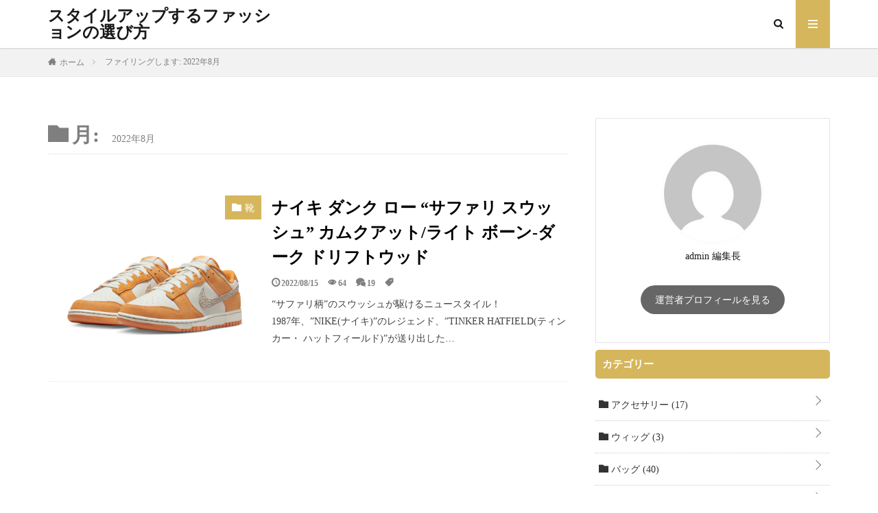

--- FILE ---
content_type: text/html; charset=UTF-8
request_url: https://ktokopi.top/?m=202208
body_size: 10014
content:
<!DOCTYPE html>
<!--[if lt IE 7]>
<html class="ie6" dir="ltr" lang="ja" prefix="og: https://ogp.me/ns#"> <![endif]-->
<!--[if IE 7]>
<html class="i7" dir="ltr" lang="ja" prefix="og: https://ogp.me/ns#"> <![endif]-->
<!--[if IE 8]>
<html class="ie" dir="ltr" lang="ja" prefix="og: https://ogp.me/ns#"> <![endif]-->
<!--[if gt IE 8]><!-->
<html dir="ltr" lang="ja" prefix="og: https://ogp.me/ns#" class="s-navi-search-overlay  toc-style-default">
<!--<![endif]-->
<head prefix="og: http://ogp.me/ns# fb: http://ogp.me/ns/fb# article: http://ogp.me/ns/article#">
    <meta charset="UTF-8">
    <meta name="viewport" content="width=device-width,initial-scale=1.0,user-scalable=no,viewport-fit=cover">
    	<link rel="stylesheet" href="https://ktokopi.top/wp-content/themes/swell/style.css?ver=1763270762" type="text/css" media="all" />
	<link rel="stylesheet" href="https://ktokopi.top/wp-content/themes/swell/assets/css/icon.min.css" type="text/css" media="all" />
    <script src="https://ktokopi.top/wp-content/themes/swell/assets/js/jquery.js"></script>
    <script src="https://ktokopi.top/wp-content/themes/swell/assets/js/lazy.min.js"></script>
    	<title>2022年8月 &#8211; スタイルアップするファッションの選び方</title>
<meta name='robots' content='max-image-preview:large' />
	<style>img:is([sizes="auto" i], [sizes^="auto," i]) { contain-intrinsic-size: 3000px 1500px }</style>
	<link rel='stylesheet' id='wp-block-library-css' href='https://ktokopi.top/wp-includes/css/dist/block-library/style.min.css?ver=6.8.3' type='text/css' media='all' />
<style id='classic-theme-styles-inline-css' type='text/css'>
/*! This file is auto-generated */
.wp-block-button__link{color:#fff;background-color:#32373c;border-radius:9999px;box-shadow:none;text-decoration:none;padding:calc(.667em + 2px) calc(1.333em + 2px);font-size:1.125em}.wp-block-file__button{background:#32373c;color:#fff;text-decoration:none}
</style>
<style id='global-styles-inline-css' type='text/css'>
:root{--wp--preset--aspect-ratio--square: 1;--wp--preset--aspect-ratio--4-3: 4/3;--wp--preset--aspect-ratio--3-4: 3/4;--wp--preset--aspect-ratio--3-2: 3/2;--wp--preset--aspect-ratio--2-3: 2/3;--wp--preset--aspect-ratio--16-9: 16/9;--wp--preset--aspect-ratio--9-16: 9/16;--wp--preset--color--black: #000000;--wp--preset--color--cyan-bluish-gray: #abb8c3;--wp--preset--color--white: #ffffff;--wp--preset--color--pale-pink: #f78da7;--wp--preset--color--vivid-red: #cf2e2e;--wp--preset--color--luminous-vivid-orange: #ff6900;--wp--preset--color--luminous-vivid-amber: #fcb900;--wp--preset--color--light-green-cyan: #7bdcb5;--wp--preset--color--vivid-green-cyan: #00d084;--wp--preset--color--pale-cyan-blue: #8ed1fc;--wp--preset--color--vivid-cyan-blue: #0693e3;--wp--preset--color--vivid-purple: #9b51e0;--wp--preset--gradient--vivid-cyan-blue-to-vivid-purple: linear-gradient(135deg,rgba(6,147,227,1) 0%,rgb(155,81,224) 100%);--wp--preset--gradient--light-green-cyan-to-vivid-green-cyan: linear-gradient(135deg,rgb(122,220,180) 0%,rgb(0,208,130) 100%);--wp--preset--gradient--luminous-vivid-amber-to-luminous-vivid-orange: linear-gradient(135deg,rgba(252,185,0,1) 0%,rgba(255,105,0,1) 100%);--wp--preset--gradient--luminous-vivid-orange-to-vivid-red: linear-gradient(135deg,rgba(255,105,0,1) 0%,rgb(207,46,46) 100%);--wp--preset--gradient--very-light-gray-to-cyan-bluish-gray: linear-gradient(135deg,rgb(238,238,238) 0%,rgb(169,184,195) 100%);--wp--preset--gradient--cool-to-warm-spectrum: linear-gradient(135deg,rgb(74,234,220) 0%,rgb(151,120,209) 20%,rgb(207,42,186) 40%,rgb(238,44,130) 60%,rgb(251,105,98) 80%,rgb(254,248,76) 100%);--wp--preset--gradient--blush-light-purple: linear-gradient(135deg,rgb(255,206,236) 0%,rgb(152,150,240) 100%);--wp--preset--gradient--blush-bordeaux: linear-gradient(135deg,rgb(254,205,165) 0%,rgb(254,45,45) 50%,rgb(107,0,62) 100%);--wp--preset--gradient--luminous-dusk: linear-gradient(135deg,rgb(255,203,112) 0%,rgb(199,81,192) 50%,rgb(65,88,208) 100%);--wp--preset--gradient--pale-ocean: linear-gradient(135deg,rgb(255,245,203) 0%,rgb(182,227,212) 50%,rgb(51,167,181) 100%);--wp--preset--gradient--electric-grass: linear-gradient(135deg,rgb(202,248,128) 0%,rgb(113,206,126) 100%);--wp--preset--gradient--midnight: linear-gradient(135deg,rgb(2,3,129) 0%,rgb(40,116,252) 100%);--wp--preset--font-size--small: 13px;--wp--preset--font-size--medium: 20px;--wp--preset--font-size--large: 36px;--wp--preset--font-size--x-large: 42px;--wp--preset--spacing--20: 0.44rem;--wp--preset--spacing--30: 0.67rem;--wp--preset--spacing--40: 1rem;--wp--preset--spacing--50: 1.5rem;--wp--preset--spacing--60: 2.25rem;--wp--preset--spacing--70: 3.38rem;--wp--preset--spacing--80: 5.06rem;--wp--preset--shadow--natural: 6px 6px 9px rgba(0, 0, 0, 0.2);--wp--preset--shadow--deep: 12px 12px 50px rgba(0, 0, 0, 0.4);--wp--preset--shadow--sharp: 6px 6px 0px rgba(0, 0, 0, 0.2);--wp--preset--shadow--outlined: 6px 6px 0px -3px rgba(255, 255, 255, 1), 6px 6px rgba(0, 0, 0, 1);--wp--preset--shadow--crisp: 6px 6px 0px rgba(0, 0, 0, 1);}:where(.is-layout-flex){gap: 0.5em;}:where(.is-layout-grid){gap: 0.5em;}body .is-layout-flex{display: flex;}.is-layout-flex{flex-wrap: wrap;align-items: center;}.is-layout-flex > :is(*, div){margin: 0;}body .is-layout-grid{display: grid;}.is-layout-grid > :is(*, div){margin: 0;}:where(.wp-block-columns.is-layout-flex){gap: 2em;}:where(.wp-block-columns.is-layout-grid){gap: 2em;}:where(.wp-block-post-template.is-layout-flex){gap: 1.25em;}:where(.wp-block-post-template.is-layout-grid){gap: 1.25em;}.has-black-color{color: var(--wp--preset--color--black) !important;}.has-cyan-bluish-gray-color{color: var(--wp--preset--color--cyan-bluish-gray) !important;}.has-white-color{color: var(--wp--preset--color--white) !important;}.has-pale-pink-color{color: var(--wp--preset--color--pale-pink) !important;}.has-vivid-red-color{color: var(--wp--preset--color--vivid-red) !important;}.has-luminous-vivid-orange-color{color: var(--wp--preset--color--luminous-vivid-orange) !important;}.has-luminous-vivid-amber-color{color: var(--wp--preset--color--luminous-vivid-amber) !important;}.has-light-green-cyan-color{color: var(--wp--preset--color--light-green-cyan) !important;}.has-vivid-green-cyan-color{color: var(--wp--preset--color--vivid-green-cyan) !important;}.has-pale-cyan-blue-color{color: var(--wp--preset--color--pale-cyan-blue) !important;}.has-vivid-cyan-blue-color{color: var(--wp--preset--color--vivid-cyan-blue) !important;}.has-vivid-purple-color{color: var(--wp--preset--color--vivid-purple) !important;}.has-black-background-color{background-color: var(--wp--preset--color--black) !important;}.has-cyan-bluish-gray-background-color{background-color: var(--wp--preset--color--cyan-bluish-gray) !important;}.has-white-background-color{background-color: var(--wp--preset--color--white) !important;}.has-pale-pink-background-color{background-color: var(--wp--preset--color--pale-pink) !important;}.has-vivid-red-background-color{background-color: var(--wp--preset--color--vivid-red) !important;}.has-luminous-vivid-orange-background-color{background-color: var(--wp--preset--color--luminous-vivid-orange) !important;}.has-luminous-vivid-amber-background-color{background-color: var(--wp--preset--color--luminous-vivid-amber) !important;}.has-light-green-cyan-background-color{background-color: var(--wp--preset--color--light-green-cyan) !important;}.has-vivid-green-cyan-background-color{background-color: var(--wp--preset--color--vivid-green-cyan) !important;}.has-pale-cyan-blue-background-color{background-color: var(--wp--preset--color--pale-cyan-blue) !important;}.has-vivid-cyan-blue-background-color{background-color: var(--wp--preset--color--vivid-cyan-blue) !important;}.has-vivid-purple-background-color{background-color: var(--wp--preset--color--vivid-purple) !important;}.has-black-border-color{border-color: var(--wp--preset--color--black) !important;}.has-cyan-bluish-gray-border-color{border-color: var(--wp--preset--color--cyan-bluish-gray) !important;}.has-white-border-color{border-color: var(--wp--preset--color--white) !important;}.has-pale-pink-border-color{border-color: var(--wp--preset--color--pale-pink) !important;}.has-vivid-red-border-color{border-color: var(--wp--preset--color--vivid-red) !important;}.has-luminous-vivid-orange-border-color{border-color: var(--wp--preset--color--luminous-vivid-orange) !important;}.has-luminous-vivid-amber-border-color{border-color: var(--wp--preset--color--luminous-vivid-amber) !important;}.has-light-green-cyan-border-color{border-color: var(--wp--preset--color--light-green-cyan) !important;}.has-vivid-green-cyan-border-color{border-color: var(--wp--preset--color--vivid-green-cyan) !important;}.has-pale-cyan-blue-border-color{border-color: var(--wp--preset--color--pale-cyan-blue) !important;}.has-vivid-cyan-blue-border-color{border-color: var(--wp--preset--color--vivid-cyan-blue) !important;}.has-vivid-purple-border-color{border-color: var(--wp--preset--color--vivid-purple) !important;}.has-vivid-cyan-blue-to-vivid-purple-gradient-background{background: var(--wp--preset--gradient--vivid-cyan-blue-to-vivid-purple) !important;}.has-light-green-cyan-to-vivid-green-cyan-gradient-background{background: var(--wp--preset--gradient--light-green-cyan-to-vivid-green-cyan) !important;}.has-luminous-vivid-amber-to-luminous-vivid-orange-gradient-background{background: var(--wp--preset--gradient--luminous-vivid-amber-to-luminous-vivid-orange) !important;}.has-luminous-vivid-orange-to-vivid-red-gradient-background{background: var(--wp--preset--gradient--luminous-vivid-orange-to-vivid-red) !important;}.has-very-light-gray-to-cyan-bluish-gray-gradient-background{background: var(--wp--preset--gradient--very-light-gray-to-cyan-bluish-gray) !important;}.has-cool-to-warm-spectrum-gradient-background{background: var(--wp--preset--gradient--cool-to-warm-spectrum) !important;}.has-blush-light-purple-gradient-background{background: var(--wp--preset--gradient--blush-light-purple) !important;}.has-blush-bordeaux-gradient-background{background: var(--wp--preset--gradient--blush-bordeaux) !important;}.has-luminous-dusk-gradient-background{background: var(--wp--preset--gradient--luminous-dusk) !important;}.has-pale-ocean-gradient-background{background: var(--wp--preset--gradient--pale-ocean) !important;}.has-electric-grass-gradient-background{background: var(--wp--preset--gradient--electric-grass) !important;}.has-midnight-gradient-background{background: var(--wp--preset--gradient--midnight) !important;}.has-small-font-size{font-size: var(--wp--preset--font-size--small) !important;}.has-medium-font-size{font-size: var(--wp--preset--font-size--medium) !important;}.has-large-font-size{font-size: var(--wp--preset--font-size--large) !important;}.has-x-large-font-size{font-size: var(--wp--preset--font-size--x-large) !important;}
:where(.wp-block-post-template.is-layout-flex){gap: 1.25em;}:where(.wp-block-post-template.is-layout-grid){gap: 1.25em;}
:where(.wp-block-columns.is-layout-flex){gap: 2em;}:where(.wp-block-columns.is-layout-grid){gap: 2em;}
:root :where(.wp-block-pullquote){font-size: 1.5em;line-height: 1.6;}
</style>
<link rel="https://api.w.org/" href="https://ktokopi.top/index.php?rest_route=/" /><meta name="description" content="最新のトレンドを取り入れたファッションの選び方を紹介。スタイルアップのコツと注目のアイテムを探求。">
<meta name="keywords" content="スタイルアップ, ファッション, トレンド">
	
</head>
<body class="home blog wp-theme-affinger wp-child-theme-affinger-child st-af front-page">
<header class="l-header l-header-shadow">
    <div class="container container-header">
        <!--logo-->

        
                    <p class="siteTitle">
                <a class="siteTitle__link" href="https://ktokopi.top/">
                    スタイルアップするファッションの選び方                </a>
            </p>
        
        <!--globalNavi-->
        <nav class="globalNavi u-none-sp">
            <div class="globalNavi__inner">
                	<div class="globalNavi__list"></div>
            </div>
        </nav>
        <!--/globalNavi-->
        <!--subNavi-->
        <nav class="subNavi">
        </nav>
        <!--/subNavi-->
        <!--searchBtn-->
        <div class="searchBtn">
            <input class="searchBtn__checkbox" id="searchBtn-checkbox" type="checkbox">
            <label class="searchBtn__link searchBtn__link-text icon-search" for="searchBtn-checkbox"></label>
            <label class="searchBtn__unshown" for="searchBtn-checkbox"></label>
            <div class="searchBtn__content">
                <div class="searchBtn__scroll">
                    <label class="searchBtn__close" for="searchBtn-checkbox"><i class="icon-close"></i>CLOSE</label>
                    <div class="searchBtn__contentInner">
                        <aside class="widget">
                            <div class="widgetSearch">
                                <form method="get" action="/" target="_top">
                                    <div class="widgetSearch__contents">
                                        <h3 class="heading heading-tertiary">キーワード</h3>
                                        <input class="widgetSearch__input widgetSearch__input-max" type="text" name="s"
                                            placeholder="キーワードを入力" value="">
                                    </div>
                                    <div class="widgetSearch__contents">
                                        <h3 class="heading heading-tertiary">カテゴリー</h3>
                                        <select name="cat" id="cat_68eef2f4544be" class="widgetSearch__select">
																					<option value="">カテゴリーを選択</option>
																								<option class="level-0" value="44">アクセサリー</option>
																								<option class="level-0" value="42">ウィッグ</option>
																								<option class="level-0" value="46">バッグ</option>
																								<option class="level-0" value="56">ファッションニュース</option>
																								<option class="level-0" value="48">時計</option>
																								<option class="level-0" value="45">服</option>
																								<option class="level-0" value="47">財布</option>
																								<option class="level-0" value="43">靴</option>
												                                        </select>
                                    </div>
                                    
                                    <div class="btn btn-search">
                                        <button class="btn__link btn__link-search" type="submit"
                                            value="search">検索</button>
                                    </div>
                                </form>
                            </div>
                        </aside>
                    </div>
                </div>
            </div>
        </div>
        <!--/searchBtn-->
        <!--menuBtn-->
        <div class="menuBtn">
            <input class="menuBtn__checkbox" id="menuBtn-checkbox" type="checkbox">
            <label class="menuBtn__link menuBtn__link-text icon-menu" for="menuBtn-checkbox"></label>
            <label class="menuBtn__unshown" for="menuBtn-checkbox"></label>
            <div class="menuBtn__content">
                <div class="menuBtn__scroll">
                    <label class="menuBtn__close" for="menuBtn-checkbox"><i class="icon-close"></i>CLOSE</label>
                    <div class="menuBtn__contentInner">
                        <aside class="widget widget-menu widget_nav_menu">
                            <div class="menu-global-container">


                                            	<div class="menu"></div>

                            </div>
                        </aside>
                    </div>
                </div>
            </div>
        </div>
        <!--/menuBtn-->
    </div>
</header>
<div class="wider"><div class="breadcrumb"><ul class="breadcrumb__list container"><li itemprop="itemListElement" itemscope itemtype="http://schema.org/ListItem"  class="breadcrumb__item icon-home"><a href="https://ktokopi.top/" itemprop="item"><span itemprop="name">ホーム</span></a> <meta itemprop="position" content="1"></li><li  class="breadcrumb__item" itemprop="itemListElement" itemscope itemtype="https://schema.org/ListItem"><span itemprop="name">ファイリングします: 2022年8月</span><meta itemprop="position" content="2" /></li></ul></div></div>
<div class="l-wrapper">
    <!--l-main-->
    <main class="l-main">

        <div class="dividerBottom">
            <div class="archiveHead            ">
                <div class="archiveHead__contents">
                    <span class="archiveHead__subtitle">
    
                        <h1 class="entry-title heading heading-primary cc-ft1378"><i class="icon-folder"></i>月: <span>2022年8月</span></h1>
                    </span>


                </div>

                <div class="category-description">
                                    </div>
            </div>

        </div>

        <div class="dividerBottom">
            <!--controller-->
            <input type="radio" name="controller__viewRadio" value="viewWide" class="controller__viewRadio"
                id="viewWide" checked=""><input type="radio" name="controller__viewRadio" value="viewCard"
                class="controller__viewRadio" id="viewCard"><input type="radio" name="controller__viewRadio"
                value="viewNormal" class="controller__viewRadio" id="viewNormal"> <!--/controller-->
            <!--archive-->
            <div class="archive">
                                <article class="archive__item">
	<div class="eyecatch">
		<span class="eyecatch__cat cc-bg1378"><a href="https://ktokopi.top/?cat=43"  title="靴"><span class="catname st-catid43">靴</span></a></span> <a
			class="eyecatch__link" href="https://ktokopi.top/?p=155">
						<img width="768" height="576"
				src="https://image.sneakerwars.jp/images/17133/larges/nike-dunk-low-safari-swoosh-kumquat-dr0156-800-1.png"
				class="attachment-icatch768 size-icatch768 wp-post-image" alt="ナイキ ダンク ロー &#8220;サファリ スウッシュ&#8221; カムクアット/ライト ボーン-ダーク ドリフトウッド">		</a>
	</div>
	<div class="archive__contents">
		<h2 class="heading heading-secondary">
			<a
				href="https://ktokopi.top/?p=155">ナイキ ダンク ロー &#8220;サファリ スウッシュ&#8221; カムクアット/ライト ボーン-ダーク ドリフトウッド</a>
		</h2>

		<ul class="dateList dateList-main">
			<li class="dateList__item icon-clock">2022/08/15</li>
			<li class="dateList__item icon-eye">64</li>
			<li class="dateList__item icon-bubbles"><a href="https://ktokopi.top/?p=155#comments">19</a></li>

			<li class="dateList__item icon-tag"></li>
		</ul>

		
		<div class="phrase phrase-secondary">
			<p>&#8220;サファリ柄&#8221;のスウッシュが駆けるニュースタイル！<br />
1987年、&#8221;NIKE(ナイキ)&#8221;のレジェンド、&#8221;TINKER HATFIELD(ティンカー・ ハットフィールド)&#8221;が送り出した&#8230;</p>
		</div>
	</div>
</article>                            </div>
            <!--/archive-->
                    </div>
    </main>
    <!--/l-main-->
     <!--l-sidebar-->
    <div class="l-sidebar">
		<aside class="author-box border-element no-icon cf">
			

<div class="p-profileBox">
    <figure class="p-profileBox__icon">
        <img width="120" height="120"
            src="https://secure.gravatar.com/avatar/a18546464cbe7de46040f3aea7d92da8c881516f569c3a3309070518bcee2310?s=200&d=mm&r=g"
            alt="" class="p-profileBox__iconImg ls-is-cached lazyloaded" >
    </figure>
    <div class="p-profileBox__name u-fz-m">
        admin 編集長</div>
    <div class="p-profileBox__text">
                    <div class="author-meta">

                                                                            </div>
    
    
    <div
            class="p-profileBox__btn is-style-btn_normal">
            <a href="https://ktokopi.top/?author=1" style="background:#666" class="p-profileBox__btnLink">
                運営者プロフィールを見る </a>
        </div>
    </div>
</div>

    		</aside>
		<aside class="box-category">
			<h2 class="heading heading-widget">カテゴリー</h2>
			<ul id="cat_accordion">
			<li class="custom_id44"><a href="https://ktokopi.top/?cat=44"><span class="dcjq-icon icon-folder"></span> アクセサリー <span class="cat-count">(17)</span></a><span class="right"></span></li>
<li class="custom_id42"><a href="https://ktokopi.top/?cat=42"><span class="dcjq-icon icon-folder"></span> ウィッグ <span class="cat-count">(3)</span></a><span class="right"></span></li>
<li class="custom_id46"><a href="https://ktokopi.top/?cat=46"><span class="dcjq-icon icon-folder"></span> バッグ <span class="cat-count">(40)</span></a><span class="right"></span></li>
<li class="custom_id56"><a href="https://ktokopi.top/?cat=56"><span class="dcjq-icon icon-folder"></span> ファッションニュース <span class="cat-count">(3)</span></a><span class="right"></span></li>
<li class="custom_id48"><a href="https://ktokopi.top/?cat=48"><span class="dcjq-icon icon-folder"></span> 時計 <span class="cat-count">(43)</span></a><span class="right"></span></li>
<li class="custom_id45"><a href="https://ktokopi.top/?cat=45"><span class="dcjq-icon icon-folder"></span> 服 <span class="cat-count">(39)</span></a><span class="right"></span></li>
<li class="custom_id47"><a href="https://ktokopi.top/?cat=47"><span class="dcjq-icon icon-folder"></span> 財布 <span class="cat-count">(8)</span></a><span class="right"></span></li>
<li class="custom_id43"><a href="https://ktokopi.top/?cat=43"><span class="dcjq-icon icon-folder"></span> 靴 <span class="cat-count">(23)</span></a><span class="right"></span></li>
			</ul>
		</aside>
						<aside id="text-1" class="widget widget_text">
			<div class="text-widget-item"><h2 class="st-widgets-title">2025年春のスタイルアップファッションをご紹介します！</h2><div class="widget-content"><ol>
 <li><a href="https://www.buyma.com/r/_HERMES-%E3%82%A8%E3%83%AB%E3%83%A1%E3%82%B9/-C2105/" target="_new"><strong>エルメス靴</strong></a> - 上質なエルメスの靴で足元からエレガントに。</li>
 <li><a href="https://www.tokei365.org/brandcopy-category-4.html" target="_new"><strong>シャネル 偽物</strong></a> - シャネルの偽物でおしゃれな個性をアピール。</li>
 <li><a href="https://www.bibicopy.net/moncler/" target="_new"><strong>モンクレール コピー</strong></a> - モンクレールのコピーでトレンディなスタイルに。</li>
 <li><a href="https://www.ankopi.com/p-det27299.html" target="_new"><strong>プチ CD ピアス</strong></a> - シックなデザインのプチ CD ピアスでアクセントを。</li>
 <li><a href="https://www.totecopy.com/copyn-32-b0.html" target="_new"><strong>ロレックス 偽物</strong></a> - ロレックスの偽物でクラス感漂う時間を。</li>
 <li><a href="https://www.hacopy.net/brand_NIKE/" target="_new"><strong>nike スーパーコピー</strong></a> - アクティブなスタイリングにはnikeのスーパーコピーがおすすめ。</li>
 <li><a href="https://www.fucopy.com/all-279-b0.html" target="_new"><strong>スニーカーダンク 偽物</strong></a> - スニーカーダンクの偽物でスポーティな足元を演出。</li>
 <li><a href="https://www.yayakopi.org/hublot/" target="_new"><strong>ウブロ 偽物</strong></a> - ウブロの偽物で洗練された腕時計スタイル。</li>
 <li><a href="https://www.yoikopi.com/brand-66-c0.html" target="_new"><strong>ディオールコピー</strong></a> - ディオールのコピーで上品な雰囲気を。</li>
 <li><a href="https://www.burando777.com/hermes/" target="_new"><strong>エルメス 偽物</strong></a> - エルメスの偽物でラグジュアリーなスタイルに。</li>
 <li><a href="https://www.bobuwig.com/" target="_new"><strong>医療 用 ウィッグ</strong></a> - 医療用ウィッグで自然な髪型を。</li>
</ol><br>これらのアイテムで、2025年春のスタイリッシュなファッショントレンドを楽しんでください！</div></div>		</aside>
		        <aside class="widget widget-side  widget_fit_ranking_archive_class">
            <h2 class="heading heading-widget">新着記事</h2>
            <ol class="widgetArchive widgetArchive-rank">
                <li class="widgetArchive__item widgetArchive__item-normal"><div class="eyecatch"><span class="eyecatch__cat cc-bg2198"><a href="https://ktokopi.top/?cat=45"  title="服"><span class="catname st-catid45">服</span></a></span><a class="eyecatch__link eyecatch__link-" href="https://ktokopi.top/?p=355"><img width="375" height="250" src="https://www.cdnthumb.com/data/attachment/dzz/202510/15/180453ezbhb9chhb1hhpah.jpg" class="attachment-icatch375 size-icatch375 wp-post-image" alt="モンクレール キッズ ダウン徹底解説！14Aサイズの大人活用術から失敗しない選び方、人気モデル、偽物対策まで"></a></div><div class="widgetArchive__contents"><ul class="dateList"><li class="dateList__item icon-clock">2025/11/04</li></ul><h3 class="heading heading-tertiary"><a href="https://ktokopi.top/?p=355">モンクレール キッズ ダウン徹底解説！14Aサイズの大人活用術から失敗しない選び方、人気モデル、偽物対策まで</a></h3></div></li><li class="widgetArchive__item widgetArchive__item-normal"><div class="eyecatch"><span class="eyecatch__cat cc-bg2198"><a href="https://ktokopi.top/?cat=45"  title="服"><span class="catname st-catid45">服</span></a></span><a class="eyecatch__link eyecatch__link-" href="https://ktokopi.top/?p=354"><img width="375" height="250" src="https://www.cdnthumb.com/data/attachment/dzz/202510/15/180756bnpddk71k44atd8k.jpg" class="attachment-icatch375 size-icatch375 wp-post-image" alt="2025年最新【モンクレールレディースダウン人気】定番からショート丈まで徹底解説！賢い選び方＆高価買取の裏技も"></a></div><div class="widgetArchive__contents"><ul class="dateList"><li class="dateList__item icon-clock">2025/11/04</li></ul><h3 class="heading heading-tertiary"><a href="https://ktokopi.top/?p=354">2025年最新【モンクレールレディースダウン人気】定番からショート丈まで徹底解説！賢い選び方＆高価買取の裏技も</a></h3></div></li><li class="widgetArchive__item widgetArchive__item-normal"><div class="eyecatch"><span class="eyecatch__cat cc-bg2198"><a href="https://ktokopi.top/?cat=45"  title="服"><span class="catname st-catid45">服</span></a></span><a class="eyecatch__link eyecatch__link-" href="https://ktokopi.top/?p=353"><img width="375" height="250" src="https://www.cdnthumb.com/data/attachment/dzz/202508/20/102220s6y337syr7g83y91.jpg" class="attachment-icatch375 size-icatch375 wp-post-image" alt="【2025年最新】ユニクロで乗馬 服装を徹底解説！NG例・体重100kg対応・初心者マナーまで完全ガイド"></a></div><div class="widgetArchive__contents"><ul class="dateList"><li class="dateList__item icon-clock">2025/10/30</li></ul><h3 class="heading heading-tertiary"><a href="https://ktokopi.top/?p=353">【2025年最新】ユニクロで乗馬 服装を徹底解説！NG例・体重100kg対応・初心者マナーまで完全ガイド</a></h3></div></li><li class="widgetArchive__item widgetArchive__item-normal"><div class="eyecatch"><span class="eyecatch__cat cc-bg2198"><a href="https://ktokopi.top/?cat=45"  title="服"><span class="catname st-catid45">服</span></a></span><a class="eyecatch__link eyecatch__link-" href="https://ktokopi.top/?p=352"><img width="375" height="250" src="https://www.cdnthumb.com/data/attachment/dzz/202508/19/201347g28zz2wswi2udsnn.jpg" class="attachment-icatch375 size-icatch375 wp-post-image" alt="【失敗しない】ナイキTシャツメンズ完全攻略｜選び方・サイズ・コーデ・お手入れ徹底解説"></a></div><div class="widgetArchive__contents"><ul class="dateList"><li class="dateList__item icon-clock">2025/10/23</li></ul><h3 class="heading heading-tertiary"><a href="https://ktokopi.top/?p=352">【失敗しない】ナイキTシャツメンズ完全攻略｜選び方・サイズ・コーデ・お手入れ徹底解説</a></h3></div></li><li class="widgetArchive__item widgetArchive__item-normal"><div class="eyecatch"><span class="eyecatch__cat cc-bg2198"><a href="https://ktokopi.top/?cat=43"  title="靴"><span class="catname st-catid43">靴</span></a></span><a class="eyecatch__link eyecatch__link-" href="https://ktokopi.top/?p=348"><img width="375" height="250" src="https://www.cdnthumb.com/data/attachment/dzz/202508/02/071127ha44mlz444mullmg.jpg" class="attachment-icatch375 size-icatch375 wp-post-image" alt="【2025年最新】ナイキ バレーボール シューズ徹底ガイド！選び方、アシックス・ミズノ比較、失敗しない裏技も必見！"></a></div><div class="widgetArchive__contents"><ul class="dateList"><li class="dateList__item icon-clock">2025/10/09</li></ul><h3 class="heading heading-tertiary"><a href="https://ktokopi.top/?p=348">【2025年最新】ナイキ バレーボール シューズ徹底ガイド！選び方、アシックス・ミズノ比較、失敗しない裏技も必見！</a></h3></div></li>            </ol>
        </aside>
        <aside class="widget widget-side  widget_fit_thumbnail_archive_class">
            <h2 class="heading heading-widget">人気記事</h2>
            <ol class="widgetArchive">
						<li class="widgetArchive__item widgetArchive__item-normal"><div class="eyecatch"><span class="eyecatch__cat cc-bg2198"><a href="https://ktokopi.top/?cat=42" title="ウィッグ"><span class="catname st-catid42">ウィッグ</span></a></span><a class="eyecatch__link eyecatch__link-" href="https://ktokopi.top/?p=185"><img width="375" height="250" src="https://www.bobuwig.com/Uploads/202303/640838eeca3e8.jpg" class="attachment-icatch375 size-icatch375 wp-post-image" alt="ロングストレートウィッグ"></a></div><div class="widgetArchive__contents"><ul class="dateList"><li class="dateList__item icon-clock">2023/04/14</li></ul><h3 class="heading heading-tertiary"><a href="https://ktokopi.top/?p=185">ロングストレートウィッグ</a></h3></div></li><li class="widgetArchive__item widgetArchive__item-normal"><div class="eyecatch"><span class="eyecatch__cat cc-bg2198"><a href="https://ktokopi.top/?cat=46" title="バッグ"><span class="catname st-catid46">バッグ</span></a></span><a class="eyecatch__link eyecatch__link-" href="https://ktokopi.top/?p=249"><img width="375" height="250" src="https://hermes-everyday.com/wp-content/uploads/2024/01/0f942db3-8d57-4a21-aca0-e56521740b14-1.jpg" class="attachment-icatch375 size-icatch375 wp-post-image" alt="エルメスの入手困難化"></a></div><div class="widgetArchive__contents"><ul class="dateList"><li class="dateList__item icon-clock">2024/05/13</li></ul><h3 class="heading heading-tertiary"><a href="https://ktokopi.top/?p=249">エルメスの入手困難化</a></h3></div></li><li class="widgetArchive__item widgetArchive__item-normal"><div class="eyecatch"><span class="eyecatch__cat cc-bg2198"><a href="https://ktokopi.top/?cat=47" title="財布"><span class="catname st-catid47">財布</span></a></span><a class="eyecatch__link eyecatch__link-" href="https://ktokopi.top/?p=240"><img width="375" height="250" src="https://journal.anabuki-style.com/wp-content/uploads/2019/12/lmp36-6.jpg" class="attachment-icatch375 size-icatch375 wp-post-image" alt="ブランド財布の寿命はどれくらいですか？"></a></div><div class="widgetArchive__contents"><ul class="dateList"><li class="dateList__item icon-clock">2024/01/15</li></ul><h3 class="heading heading-tertiary"><a href="https://ktokopi.top/?p=240">ブランド財布の寿命はどれくらいですか？</a></h3></div></li><li class="widgetArchive__item widgetArchive__item-normal"><div class="eyecatch"><span class="eyecatch__cat cc-bg2198"><a href="https://ktokopi.top/?cat=48" title="時計"><span class="catname st-catid48">時計</span></a></span><a class="eyecatch__link eyecatch__link-" href="https://ktokopi.top/?p=154"><img width="375" height="250" src="https://www.fashion-press.net/img/news/90384/1so.jpg" class="attachment-icatch375 size-icatch375 wp-post-image" alt="ankopiグループ会社"></a></div><div class="widgetArchive__contents"><ul class="dateList"><li class="dateList__item icon-clock">2022/07/18</li></ul><h3 class="heading heading-tertiary"><a href="https://ktokopi.top/?p=154">ankopiグループ会社</a></h3></div></li><li class="widgetArchive__item widgetArchive__item-normal"><div class="eyecatch"><span class="eyecatch__cat cc-bg2198"><a href="https://ktokopi.top/?cat=48" title="時計"><span class="catname st-catid48">時計</span></a></span><a class="eyecatch__link eyecatch__link-" href="https://ktokopi.top/?p=141"><img width="375" height="250" src="https://www.tote711.com/images/202101/goods_img/25818_P_1611340518184.jpg" class="attachment-icatch375 size-icatch375 wp-post-image" alt="2022年3月30日、ジュネーブにて独立時計師アカデミー(AHCI)の新作展示会"></a></div><div class="widgetArchive__contents"><ul class="dateList"><li class="dateList__item icon-clock">2022/03/01</li></ul><h3 class="heading heading-tertiary"><a href="https://ktokopi.top/?p=141">2022年3月30日、ジュネーブにて独立時計師アカデミー(AHCI)の新作展示会</a></h3></div></li>            </ol>
        </aside>
		<div id="recent-comments-2" class="widget widget_recent_comments">
			 <h2 class="heading heading-widget">最近のコメント</h2>
		<p>まだコメントがありません。</p>		</div>
		<div id="tag_cloud-2" class="widget widget_tag_cloud">
			 <h2 class="heading heading-widget">タグ</h2>
		<div class="tagcloud">
			<a href="https://ktokopi.top/?tag=fashion">fashion</a><a href="https://ktokopi.top/?tag=%e3%83%ad%e3%83%ac%e3%83%83%e3%82%af%e3%82%b9">ロレックス</a><a href="https://ktokopi.top/?tag=%e3%82%bb%e3%83%aa%e3%83%bc%e3%83%8c">セリーヌ</a><a href="https://ktokopi.top/?tag=%e3%82%b9%e3%83%bc%e3%83%91%e3%83%bc%e3%82%b3%e3%83%94%e3%83%bc-%e3%83%90%e3%83%83%e3%82%b0">スーパーコピー バッグ</a><a href="https://ktokopi.top/?tag=nike-%e3%82%b9%e3%83%8b%e3%83%bc%e3%82%ab%e3%83%bc-%e5%81%bd%e7%89%a9">nike スニーカー 偽物</a><a href="https://ktokopi.top/?tag=nike-%e3%82%b9%e3%83%8b%e3%83%bc%e3%82%ab%e3%83%bc">nike スニーカー</a><a href="https://ktokopi.top/?tag=%e3%82%b9%e3%83%8b%e3%83%bc%e3%82%ab%e3%83%bc-%e5%81%bd%e7%89%a9">スニーカー 偽物</a><a href="https://ktokopi.top/?tag=%e3%83%a2%e3%83%b3%e3%82%af%e3%83%ac%e3%83%bc%e3%83%ab">モンクレール</a><a href="https://ktokopi.top/?tag=%e3%83%a2%e3%83%b3%e3%82%af%e3%83%ac%e3%83%bc%e3%83%ab-%e3%83%80%e3%82%a6%e3%83%b3-%e3%83%a1%e3%83%b3%e3%82%ba">モンクレール ダウン メンズ</a><a href="https://ktokopi.top/?tag=%e3%83%a2%e3%83%b3%e3%82%af%e3%83%ac%e3%83%bc%e3%83%ab-%e3%83%80%e3%82%a6%e3%83%b3-%e3%83%ac%e3%83%87%e3%82%a3%e3%83%bc%e3%82%b9-%e4%ba%ba%e6%b0%97">モンクレール ダウン レディース 人気</a><a href="https://ktokopi.top/?tag=%e3%83%ac%e3%83%87%e3%82%a3%e3%83%bc%e3%82%b9-%e3%83%a2%e3%83%b3%e3%82%af%e3%83%ac%e3%83%bc%e3%83%ab-%e3%83%80%e3%82%a6%e3%83%b3">レディース モンクレール ダウン</a><a href="https://ktokopi.top/?tag=%e3%83%a2%e3%83%b3%e3%82%af%e3%83%ac%e3%83%bc%e3%83%ab-%e3%83%80%e3%82%a6%e3%83%b3-%e3%83%a1%e3%83%b3%e3%82%ba-%e4%ba%ba%e6%b0%97">モンクレール ダウン メンズ 人気</a><a href="https://ktokopi.top/?tag=%e3%83%a2%e3%83%b3%e3%82%af%e3%83%ac%e3%83%bc%e3%83%ab-%e3%83%80%e3%82%a6%e3%83%b3-%e3%82%a2%e3%82%a6%e3%83%88%e3%83%ac%e3%83%83%e3%83%88">モンクレール ダウン アウトレット</a><a href="https://ktokopi.top/?tag=%e3%83%a2%e3%83%b3%e3%82%af%e3%83%ac%e3%83%bc%e3%83%ab-%e3%83%80%e3%82%a6%e3%83%b3-%e5%ae%9a%e7%95%aa">モンクレール ダウン 定番</a><a href="https://ktokopi.top/?tag=%e3%83%a2%e3%83%b3%e3%82%af%e3%83%ac%e3%83%bc%e3%83%ab-%e3%83%80%e3%82%a6%e3%83%b3-%e3%82%ad%e3%83%83%e3%82%ba">モンクレール ダウン キッズ</a><a href="https://ktokopi.top/?tag=%e3%83%a2%e3%83%b3%e3%82%af%e3%83%ac%e3%83%bc%e3%83%ab-%e3%83%80%e3%82%a6%e3%83%b3%e3%83%99%e3%82%b9%e3%83%88">モンクレール ダウンベスト</a><a href="https://ktokopi.top/?tag=%e6%97%a5%e6%9c%ac%e3%82%92%e4%bb%a3%e8%a1%a8%e3%81%99%e3%82%8b%e8%85%95%e6%99%82%e8%a8%88%e3%83%a1%e3%83%bc%e3%82%ab%e3%83%bc%e3%83%bb%e3%82%bb%e3%82%a4%e3%82%b3%e3%83%bc%e3%81%a8%e3%82%b3%e3%83%a9">日本を代表する腕時計メーカー・セイコーとコラボレーション</a><a href="https://ktokopi.top/?tag=%e3%82%bb%e3%82%a4%e3%82%b3%e3%83%bc%ef%bc%88seiko%ef%bc%89">セイコー（Seiko）</a><a href="https://ktokopi.top/?tag=%e3%82%b7%e3%83%a7%e3%83%bc%e3%83%a1%e3%80%8c%e3%82%b8%e3%83%a7%e3%82%bc%e3%83%95%e3%82%a3%e3%83%bc%e3%83%8c%e3%80%8d%e6%96%b0%e4%bd%9c%e8%85%95%e6%99%82%e8%a8%88">ショーメ「ジョゼフィーヌ」新作腕時計</a><a href="https://ktokopi.top/?tag=%e3%82%b7%e3%83%a7%e3%83%bc%e3%83%a1">ショーメ</a>		</div>
	</div>
	<div id="calendar-2" class="widget widget_calendar"><div id="calendar_wrap" class="calendar_wrap"><table id="wp-calendar" class="wp-calendar-table">
	<caption>2022年8月</caption>
	<thead>
	<tr>
		<th scope="col" aria-label="月曜日">月</th>
		<th scope="col" aria-label="火曜日">火</th>
		<th scope="col" aria-label="水曜日">水</th>
		<th scope="col" aria-label="木曜日">木</th>
		<th scope="col" aria-label="金曜日">金</th>
		<th scope="col" aria-label="土曜日">土</th>
		<th scope="col" aria-label="日曜日">日</th>
	</tr>
	</thead>
	<tbody>
	<tr><td>1</td><td>2</td><td>3</td><td>4</td><td>5</td><td>6</td><td>7</td>
	</tr>
	<tr>
		<td>8</td><td>9</td><td>10</td><td>11</td><td>12</td><td>13</td><td>14</td>
	</tr>
	<tr>
		<td><a href="https://ktokopi.top/?m=20220815" aria-label="2022年8月15日 に投稿を公開">15</a></td><td>16</td><td>17</td><td>18</td><td>19</td><td>20</td><td>21</td>
	</tr>
	<tr>
		<td>22</td><td>23</td><td>24</td><td>25</td><td>26</td><td>27</td><td>28</td>
	</tr>
	<tr>
		<td>29</td><td>30</td><td>31</td>
		<td class="pad" colspan="4">&nbsp;</td>
	</tr>
	</tbody>
	</table><nav aria-label="前と次の月" class="wp-calendar-nav">
		<span class="wp-calendar-nav-prev"><a href="https://ktokopi.top/?m=202207">&laquo; 7月</a></span>
		<span class="pad">&nbsp;</span>
		<span class="wp-calendar-nav-next"><a href="https://ktokopi.top/?m=202209">9月 &raquo;</a></span>
	</nav></div></div>
	<div id="archives-2" class="widget widget_archive">
		<h2 class="heading heading-widget">アーカイブ</h2>
		<ul class="archive-years1111"><li class="year-item"><a href="javascript:void(0);" class="year-toggle" data-year="2025"><span class="dcjq-icon icon-calendar"></span> 2025 年 (48)<span class="down"></span></a><ul class="archive-months" style="display:none;"><li><a href="https://ktokopi.top/?m=202501">1 月 (12)</a></li><li><a href="https://ktokopi.top/?m=202502">2 月 (7)</a></li><li><a href="https://ktokopi.top/?m=202503">3 月 (5)</a></li><li><a href="https://ktokopi.top/?m=202504">4 月 (5)</a></li><li><a href="https://ktokopi.top/?m=202505">5 月 (4)</a></li><li><a href="https://ktokopi.top/?m=202506">6 月 (2)</a></li><li><a href="https://ktokopi.top/?m=202507">7 月 (3)</a></li><li><a href="https://ktokopi.top/?m=202508">8 月 (2)</a></li><li><a href="https://ktokopi.top/?m=202509">9 月 (2)</a></li><li><a href="https://ktokopi.top/?m=202510">10 月 (4)</a></li><li><a href="https://ktokopi.top/?m=202511">11 月 (2)</a></li></ul></li><li class="year-item"><a href="javascript:void(0);" class="year-toggle" data-year="2024"><span class="dcjq-icon icon-calendar"></span> 2024 年 (54)<span class="down"></span></a><ul class="archive-months" style="display:none;"><li><a href="https://ktokopi.top/?m=202401">1 月 (2)</a></li><li><a href="https://ktokopi.top/?m=202402">2 月 (2)</a></li><li><a href="https://ktokopi.top/?m=202403">3 月 (1)</a></li><li><a href="https://ktokopi.top/?m=202404">4 月 (1)</a></li><li><a href="https://ktokopi.top/?m=202405">5 月 (3)</a></li><li><a href="https://ktokopi.top/?m=202406">6 月 (5)</a></li><li><a href="https://ktokopi.top/?m=202407">7 月 (6)</a></li><li><a href="https://ktokopi.top/?m=202408">8 月 (9)</a></li><li><a href="https://ktokopi.top/?m=202409">9 月 (6)</a></li><li><a href="https://ktokopi.top/?m=202410">10 月 (4)</a></li><li><a href="https://ktokopi.top/?m=202411">11 月 (5)</a></li><li><a href="https://ktokopi.top/?m=202412">12 月 (10)</a></li></ul></li><li class="year-item"><a href="javascript:void(0);" class="year-toggle" data-year="2023"><span class="dcjq-icon icon-calendar"></span> 2023 年 (27)<span class="down"></span></a><ul class="archive-months" style="display:none;"><li><a href="https://ktokopi.top/?m=202302">2 月 (2)</a></li><li><a href="https://ktokopi.top/?m=202303">3 月 (2)</a></li><li><a href="https://ktokopi.top/?m=202304">4 月 (1)</a></li><li><a href="https://ktokopi.top/?m=202305">5 月 (1)</a></li><li><a href="https://ktokopi.top/?m=202306">6 月 (1)</a></li><li><a href="https://ktokopi.top/?m=202307">7 月 (1)</a></li><li><a href="https://ktokopi.top/?m=202308">8 月 (2)</a></li><li><a href="https://ktokopi.top/?m=202309">9 月 (1)</a></li><li><a href="https://ktokopi.top/?m=202310">10 月 (4)</a></li><li><a href="https://ktokopi.top/?m=202311">11 月 (6)</a></li><li><a href="https://ktokopi.top/?m=202312">12 月 (6)</a></li></ul></li><li class="year-item"><a href="javascript:void(0);" class="year-toggle" data-year="2022"><span class="dcjq-icon icon-calendar"></span> 2022 年 (17)<span class="down"></span></a><ul class="archive-months" style="display:none;"><li><a href="https://ktokopi.top/?m=202202">2 月 (2)</a></li><li><a href="https://ktokopi.top/?m=202203">3 月 (3)</a></li><li><a href="https://ktokopi.top/?m=202204">4 月 (1)</a></li><li><a href="https://ktokopi.top/?m=202205">5 月 (1)</a></li><li><a href="https://ktokopi.top/?m=202206">6 月 (1)</a></li><li><a href="https://ktokopi.top/?m=202207">7 月 (1)</a></li><li><a href="https://ktokopi.top/?m=202208">8 月 (1)</a></li><li><a href="https://ktokopi.top/?m=202209">9 月 (1)</a></li><li><a href="https://ktokopi.top/?m=202210">10 月 (1)</a></li><li><a href="https://ktokopi.top/?m=202211">11 月 (4)</a></li><li><a href="https://ktokopi.top/?m=202212">12 月 (1)</a></li></ul></li><li class="year-item"><a href="javascript:void(0);" class="year-toggle" data-year="2021"><span class="dcjq-icon icon-calendar"></span> 2021 年 (11)<span class="down"></span></a><ul class="archive-months" style="display:none;"><li><a href="https://ktokopi.top/?m=202101">1 月 (1)</a></li><li><a href="https://ktokopi.top/?m=202103">3 月 (1)</a></li><li><a href="https://ktokopi.top/?m=202104">4 月 (1)</a></li><li><a href="https://ktokopi.top/?m=202105">5 月 (1)</a></li><li><a href="https://ktokopi.top/?m=202106">6 月 (1)</a></li><li><a href="https://ktokopi.top/?m=202107">7 月 (1)</a></li><li><a href="https://ktokopi.top/?m=202108">8 月 (1)</a></li><li><a href="https://ktokopi.top/?m=202109">9 月 (1)</a></li><li><a href="https://ktokopi.top/?m=202110">10 月 (1)</a></li><li><a href="https://ktokopi.top/?m=202111">11 月 (1)</a></li><li><a href="https://ktokopi.top/?m=202112">12 月 (1)</a></li></ul></li><li class="year-item"><a href="javascript:void(0);" class="year-toggle" data-year="2020"><span class="dcjq-icon icon-calendar"></span> 2020 年 (6)<span class="down"></span></a><ul class="archive-months" style="display:none;"><li><a href="https://ktokopi.top/?m=202003">3 月 (1)</a></li><li><a href="https://ktokopi.top/?m=202005">5 月 (1)</a></li><li><a href="https://ktokopi.top/?m=202008">8 月 (1)</a></li><li><a href="https://ktokopi.top/?m=202010">10 月 (1)</a></li><li><a href="https://ktokopi.top/?m=202011">11 月 (1)</a></li><li><a href="https://ktokopi.top/?m=202012">12 月 (1)</a></li></ul></li><li class="year-item"><a href="javascript:void(0);" class="year-toggle" data-year="2019"><span class="dcjq-icon icon-calendar"></span> 2019 年 (13)<span class="down"></span></a><ul class="archive-months" style="display:none;"><li><a href="https://ktokopi.top/?m=201903">3 月 (4)</a></li><li><a href="https://ktokopi.top/?m=201904">4 月 (3)</a></li><li><a href="https://ktokopi.top/?m=201905">5 月 (2)</a></li><li><a href="https://ktokopi.top/?m=201906">6 月 (1)</a></li><li><a href="https://ktokopi.top/?m=201908">8 月 (2)</a></li><li><a href="https://ktokopi.top/?m=201909">9 月 (1)</a></li></ul></li></ul>            <script>
                jQuery(".year-toggle").click(function() {
                    jQuery(this).find('span').toggleClass("active");
                    jQuery(this).next("ul").slideToggle();
                });
            </script>
            		</div>
	</div>
    </div>
    <!--/l-sidebar--></div>
<footer class="l-footer">
    <div class="wider">

        <!--bottomFooter-->
        <div class="bottomFooter">
            <div class="container">
                
    			                    
                <div class="bottomFooter__copyright">
                   	                </div>
            </div>
            <a href="#top" class="bottomFooter__topBtn" id="bottomFooter__topBtn"
                style="display: inline; position: absolute; bottom: 105px; opacity: 0.013815;"></a>
        </div>
        <!--/bottomFooter-->
    </div>
</footer>

<script>
jQuery("#comment-reply-btn").click(function() {
jQuery("#respond").slideToggle();
});
jQuery(".op-menu").click(function() {
jQuery("html").toggleClass("s-navi-active s-navi-activated");
});
jQuery("#s-navi-overlay").click(function() {
jQuery("html").toggleClass("s-navi-active s-navi-activated");
});
jQuery(".acordion_button_search").click(function() {
jQuery(".acordion_button_search").find('span.op-search').toggleClass("active");
jQuery("html").toggleClass("s-navi-has-search s-navi-search-active s-navi-search-activated");
});
jQuery("#cat_accordion span.down").click(function() {
	jQuery(this).toggleClass("active");
	jQuery(this).next("ul").slideToggle();
});
document.addEventListener('DOMContentLoaded', function() {
    var supportsHas = CSS.supports('selector(:has(*))'); 
    document.body.addEventListener('click', function(e) {
        var button = e.target.closest('[data-toc] [role="button"]');
        if (button) {
            e.preventDefault();
            var tocNav = button.closest('[data-toc]');
            var isExpanded = button.getAttribute('aria-expanded') === 'true';
            var newExpanded = String(!isExpanded);
            button.setAttribute('aria-expanded', newExpanded);
            button.textContent = newExpanded === 'true' ? '目次を閉じる' : '目次を開く';
            if (!supportsHas) {
                var collapseItems = tocNav.querySelectorAll('.collapse');
                collapseItems.forEach(function(item) {
                    item.style.display = newExpanded === 'true' ? 'block' : 'none';
                });
            }
        }
    });
    document.querySelectorAll('[data-toc] [role="button"]').forEach(function(btn) {
        var isExpanded = btn.getAttribute('aria-expanded') === 'true';
        btn.textContent = isExpanded ? '目次を閉じる' : '目次を開く';
        if (!supportsHas && btn.getAttribute('aria-expanded') === 'false') {
            var tocNav = btn.closest('[data-toc]');
            var collapseItems = tocNav.querySelectorAll('.collapse');
            collapseItems.forEach(function(item) {
                item.style.display = 'none';
            });
        }
    });
});
</script>



<script defer src="https://static.cloudflareinsights.com/beacon.min.js/vcd15cbe7772f49c399c6a5babf22c1241717689176015" integrity="sha512-ZpsOmlRQV6y907TI0dKBHq9Md29nnaEIPlkf84rnaERnq6zvWvPUqr2ft8M1aS28oN72PdrCzSjY4U6VaAw1EQ==" data-cf-beacon='{"version":"2024.11.0","token":"038f711ccaaa4195ae069c7360bbccd3","r":1,"server_timing":{"name":{"cfCacheStatus":true,"cfEdge":true,"cfExtPri":true,"cfL4":true,"cfOrigin":true,"cfSpeedBrain":true},"location_startswith":null}}' crossorigin="anonymous"></script>
</body>
</html>


--- FILE ---
content_type: text/css
request_url: https://ktokopi.top/wp-content/themes/swell/assets/css/icon.min.css
body_size: 4216
content:
@font-face {
    font-family: icomoon;
    src: url(../fonts/icomoon.eot?cyzug3);
    src: url("../fonts/icomoon.eot?cyzug3#iefix") format("embedded-opentype"),url("../fonts/icomoon.ttf?cyzug3") format("truetype"),url("../fonts/icomoon.woff?cyzug3") format("woff"),url("../fonts/icomoon.svg?cyzug3#icomoon") format("svg");
    font-weight: 400;
    font-style: normal
}

[class*=" icon-"],[class^=icon-] {
    font-family: icomoon,Lato,游ゴシック体,Yu Gothic,YuGothic,ヒラギノ角ゴシック Pro,Hiragino Kaku Gothic Pro,メイリオ,Meiryo,ＭＳ\ Ｐゴシック,MS PGothic,"sans-serif";
    speak: none;
    font-style: normal;
    font-weight: 400;
    font-variant: normal;
    text-transform: none;
    -webkit-font-smoothing: antialiased;
    -moz-osx-font-smoothing: grayscale
}

.icon-new:before {
    content: "\e900"
}

.icon-feedly:before {
    content: "\e901"
}

.icon-hatenabookmark2:before {
    content: "\e902"
}

.icon-pocket:before {
    content: "\e903"
}

.icon-hatenabookmark:before {
    content: "\e904"
}

.icon-home3:before {
    content: "\e905"
}

.icon-home2:before {
    content: "\e906"
}

.icon-search:before {
    content: "\e907"
}

.icon-home:before {
    content: "\e908"
}

.icon-office:before {
    content: "\e909"
}

.icon-newspaper:before {
    content: "\e90a"
}

.icon-line:before {
    content: "\e90b"
}

.icon-pencil:before {
    content: "\e90c"
}

.icon-pencil2:before {
    content: "\e90d"
}

.icon-quill:before {
    content: "\e90e"
}

.icon-close:before {
    content: "\e90f"
}

.icon-menu:before {
    content: "\e910"
}

.icon-pen:before {
    content: "\e911"
}

.icon-blog:before {
    content: "\e912"
}

.icon-eyedropper:before {
    content: "\e913"
}

.icon-droplet:before {
    content: "\e914"
}

.icon-paint-format:before {
    content: "\e915"
}

.icon-image:before {
    content: "\e916"
}

.icon-images:before {
    content: "\e917"
}

.icon-camera:before {
    content: "\e918"
}

.icon-headphones:before {
    content: "\e919"
}

.icon-music:before {
    content: "\e91a"
}

.icon-play:before {
    content: "\e91b"
}

.icon-film:before {
    content: "\e91c"
}

.icon-video-camera:before {
    content: "\e91d"
}

.icon-dice:before {
    content: "\e91e"
}

.icon-pacman:before {
    content: "\e91f"
}

.icon-spades:before {
    content: "\e920"
}

.icon-clubs:before {
    content: "\e921"
}

.icon-diamonds:before {
    content: "\e922"
}

.icon-bullhorn:before {
    content: "\e923"
}

.icon-connection:before {
    content: "\e924"
}

.icon-podcast:before {
    content: "\e925"
}

.icon-feed:before {
    content: "\e926"
}

.icon-mic:before {
    content: "\e927"
}

.icon-book:before {
    content: "\e928"
}

.icon-books:before {
    content: "\e929"
}

.icon-library:before {
    content: "\e92a"
}

.icon-file-text:before {
    content: "\e92b"
}

.icon-profile:before {
    content: "\e92c"
}

.icon-file-empty:before {
    content: "\e92d"
}

.icon-files-empty:before {
    content: "\e92e"
}

.icon-file-text2:before {
    content: "\e92f"
}

.icon-file-picture:before {
    content: "\e930"
}

.icon-file-music:before {
    content: "\e931"
}

.icon-file-play:before {
    content: "\e932"
}

.icon-file-video:before {
    content: "\e933"
}

.icon-file-zip:before {
    content: "\e934"
}

.icon-copy:before {
    content: "\e935"
}

.icon-paste:before {
    content: "\e936"
}

.icon-stack:before {
    content: "\e937"
}

.icon-folder:before {
    content: "\e938"
}

.icon-folder-open:before {
    content: "\e939"
}

.icon-folder-plus:before {
    content: "\e93a"
}

.icon-folder-minus:before {
    content: "\e93b"
}

.icon-folder-download:before {
    content: "\e93c"
}

.icon-folder-upload:before {
    content: "\e93d"
}

.icon-tag:before {
    content: "\e93e"
}

.icon-price-tags:before {
    content: "\e93f"
}

.icon-barcode:before {
    content: "\e940"
}

.icon-qrcode:before {
    content: "\e941"
}

.icon-ticket:before {
    content: "\e942"
}

.icon-cart:before {
    content: "\e943"
}

.icon-coin-dollar:before {
    content: "\e944"
}

.icon-coin-euro:before {
    content: "\e945"
}

.icon-coin-pound:before {
    content: "\e946"
}

.icon-coin-yen:before {
    content: "\e947"
}

.icon-credit-card:before {
    content: "\e948"
}

.icon-calculator:before {
    content: "\e949"
}

.icon-lifebuoy:before {
    content: "\e94a"
}

.icon-phone:before {
    content: "\e94b"
}

.icon-phone-hang-up:before {
    content: "\e94c"
}

.icon-address-book:before {
    content: "\e94d"
}

.icon-mail5:before {
    content: "\e94e"
}

.icon-pushpin:before {
    content: "\e94f"
}

.icon-location:before {
    content: "\e950"
}

.icon-location2:before {
    content: "\e951"
}

.icon-compass:before {
    content: "\e952"
}

.icon-compass2:before {
    content: "\e953"
}

.icon-map:before {
    content: "\e954"
}

.icon-map2:before {
    content: "\e955"
}

.icon-update:before {
    content: "\e956"
}

.icon-clock:before {
    content: "\e957"
}

.icon-clock2:before {
    content: "\e958"
}

.icon-alarm:before {
    content: "\e959"
}

.icon-bell:before {
    content: "\e95a"
}

.icon-stopwatch:before {
    content: "\e95b"
}

.icon-calendar:before {
    content: "\e95c"
}

.icon-printer:before {
    content: "\e95d"
}

.icon-keyboard:before {
    content: "\e95e"
}

.icon-display:before {
    content: "\e95f"
}

.icon-laptop:before {
    content: "\e960"
}

.icon-mobile:before {
    content: "\e961"
}

.icon-mobile2:before {
    content: "\e962"
}

.icon-tablet:before {
    content: "\e963"
}

.icon-tv:before {
    content: "\e964"
}

.icon-drawer:before {
    content: "\e965"
}

.icon-drawer2:before {
    content: "\e966"
}

.icon-box-add:before {
    content: "\e967"
}

.icon-box-remove:before {
    content: "\e968"
}

.icon-download:before {
    content: "\e969"
}

.icon-upload:before {
    content: "\e96a"
}

.icon-floppy-disk:before {
    content: "\e96b"
}

.icon-drive:before {
    content: "\e96c"
}

.icon-database:before {
    content: "\e96d"
}

.icon-undo:before {
    content: "\e96e"
}

.icon-redo:before {
    content: "\e96f"
}

.icon-undo2:before {
    content: "\e970"
}

.icon-redo2:before {
    content: "\e971"
}

.icon-forward:before {
    content: "\e972"
}

.icon-reply:before {
    content: "\e973"
}

.icon-bubble:before {
    content: "\e974"
}

.icon-bubbles:before {
    content: "\e975"
}

.icon-bubbles2:before {
    content: "\e976"
}

.icon-view_card:before {
    content: "\e977"
}

.icon-bubbles3:before {
    content: "\e978"
}

.icon-bubbles4:before {
    content: "\e979"
}

.icon-user:before {
    content: "\e97a"
}

.icon-users:before {
    content: "\e97b"
}

.icon-user-plus:before {
    content: "\e97c"
}

.icon-user-minus:before {
    content: "\e97d"
}

.icon-user-check:before {
    content: "\e97e"
}

.icon-user-tie:before {
    content: "\e97f"
}

.icon-hour-glass:before {
    content: "\e980"
}

.icon-spinner:before {
    content: "\e981"
}

.icon-spinner2:before {
    content: "\e982"
}

.icon-spinner3:before {
    content: "\e983"
}

.icon-spinner4:before {
    content: "\e984"
}

.icon-spinner5:before {
    content: "\e985"
}

.icon-spinner6:before {
    content: "\e986"
}

.icon-spinner7:before {
    content: "\e987"
}

.icon-spinner8:before {
    content: "\e988"
}

.icon-spinner9:before {
    content: "\e989"
}

.icon-spinner10:before {
    content: "\e98a"
}

.icon-spinner11:before {
    content: "\e98b"
}

.icon-binoculars:before {
    content: "\e98c"
}

.icon-search2:before {
    content: "\e98d"
}

.icon-zoom-in:before {
    content: "\e98e"
}

.icon-zoom-out:before {
    content: "\e98f"
}

.icon-enlarge:before {
    content: "\e990"
}

.icon-shrink:before {
    content: "\e991"
}

.icon-enlarge2:before {
    content: "\e992"
}

.icon-shrink2:before {
    content: "\e993"
}

.icon-key:before {
    content: "\e994"
}

.icon-key2:before {
    content: "\e995"
}

.icon-lock:before {
    content: "\e996"
}

.icon-unlocked:before {
    content: "\e997"
}

.icon-wrench:before {
    content: "\e998"
}

.icon-equalizer:before {
    content: "\e999"
}

.icon-equalizer2:before {
    content: "\e99a"
}

.icon-cog:before {
    content: "\e99b"
}

.icon-hammer:before {
    content: "\e99c"
}

.icon-magic-wand:before {
    content: "\e99d"
}

.icon-aid-kit:before {
    content: "\e99e"
}

.icon-bug:before {
    content: "\e99f"
}

.icon-pie-chart:before {
    content: "\e9a0"
}

.icon-stats-dots:before {
    content: "\e9a1"
}

.icon-stats-bars:before {
    content: "\e9a2"
}

.icon-stats-bars2:before {
    content: "\e9a3"
}

.icon-trophy:before {
    content: "\e9a4"
}

.icon-gift:before {
    content: "\e9a5"
}

.icon-glass:before {
    content: "\e9a6"
}

.icon-glass2:before {
    content: "\e9a7"
}

.icon-cup:before {
    content: "\e9a8"
}

.icon-spoon-knife:before {
    content: "\e9a9"
}

.icon-leaf:before {
    content: "\e9aa"
}

.icon-rocket:before {
    content: "\e9ab"
}

.icon-meter:before {
    content: "\e9ac"
}

.icon-meter2:before {
    content: "\e9ad"
}

.icon-hammer2:before {
    content: "\e9ae"
}

.icon-fire:before {
    content: "\e9af"
}

.icon-lab:before {
    content: "\e9b0"
}

.icon-magnet:before {
    content: "\e9b1"
}

.icon-bin:before {
    content: "\e9b2"
}

.icon-bin2:before {
    content: "\e9b3"
}

.icon-briefcase:before {
    content: "\e9b4"
}

.icon-airplane:before {
    content: "\e9b5"
}

.icon-truck:before {
    content: "\e9b6"
}

.icon-road:before {
    content: "\e9b7"
}

.icon-accessibility:before {
    content: "\e9b8"
}

.icon-target:before {
    content: "\e9b9"
}

.icon-shield:before {
    content: "\e9ba"
}

.icon-power:before {
    content: "\e9bb"
}

.icon-switch:before {
    content: "\e9bc"
}

.icon-power-cord:before {
    content: "\e9bd"
}

.icon-clipboard:before {
    content: "\e9be"
}

.icon-tree:before {
    content: "\e9bf"
}

.icon-list-numbered:before {
    content: "\e9c0"
}

.icon-list:before {
    content: "\e9c1"
}

.icon-cloud:before {
    content: "\e9c2"
}

.icon-cloud-download:before {
    content: "\e9c3"
}

.icon-cloud-upload:before {
    content: "\e9c4"
}

.icon-cloud-check:before {
    content: "\e9c5"
}

.icon-download2:before {
    content: "\e9c6"
}

.icon-upload2:before {
    content: "\e9c7"
}

.icon-download3:before {
    content: "\e9c8"
}

.icon-upload3:before {
    content: "\e9c9"
}

.icon-sphere:before {
    content: "\e9ca"
}

.icon-earth:before {
    content: "\e9cb"
}

.icon-link:before {
    content: "\e9cc"
}

.icon-flag:before {
    content: "\e9cd"
}

.icon-attachment:before {
    content: "\e9ce"
}

.icon-eye:before {
    content: "\e9cf"
}

.icon-eye-plus:before {
    content: "\e9d0"
}

.icon-eye-minus:before {
    content: "\e9d1"
}

.icon-eye-blocked:before {
    content: "\e9d2"
}

.icon-bookmark:before {
    content: "\e9d3"
}

.icon-bookmarks:before {
    content: "\e9d4"
}

.icon-sun:before {
    content: "\e9d5"
}

.icon-contrast:before {
    content: "\e9d6"
}

.icon-brightness-contrast:before {
    content: "\e9d7"
}

.icon-star-empty:before {
    content: "\e9d8"
}

.icon-star-half:before {
    content: "\e9d9"
}

.icon-star-full:before {
    content: "\e9da"
}

.icon-heart:before {
    content: "\e9db"
}

.icon-heart-broken:before {
    content: "\e9dc"
}

.icon-man:before {
    content: "\e9dd"
}

.icon-woman:before {
    content: "\e9de"
}

.icon-man-woman:before {
    content: "\e9df"
}

.icon-happy:before {
    content: "\e9e0"
}

.icon-happy2:before {
    content: "\e9e1"
}

.icon-smile:before {
    content: "\e9e2"
}

.icon-smile2:before {
    content: "\e9e3"
}

.icon-tongue:before {
    content: "\e9e4"
}

.icon-tongue2:before {
    content: "\e9e5"
}

.icon-sad:before {
    content: "\e9e6"
}

.icon-sad2:before {
    content: "\e9e7"
}

.icon-wink:before {
    content: "\e9e8"
}

.icon-wink2:before {
    content: "\e9e9"
}

.icon-grin:before {
    content: "\e9ea"
}

.icon-grin2:before {
    content: "\e9eb"
}

.icon-cool:before {
    content: "\e9ec"
}

.icon-cool2:before {
    content: "\e9ed"
}

.icon-angry:before {
    content: "\e9ee"
}

.icon-angry2:before {
    content: "\e9ef"
}

.icon-evil:before {
    content: "\e9f0"
}

.icon-evil2:before {
    content: "\e9f1"
}

.icon-shocked:before {
    content: "\e9f2"
}

.icon-shocked2:before {
    content: "\e9f3"
}

.icon-baffled:before {
    content: "\e9f4"
}

.icon-baffled2:before {
    content: "\e9f5"
}

.icon-confused:before {
    content: "\e9f6"
}

.icon-confused2:before {
    content: "\e9f7"
}

.icon-quotation:before {
    content: "\e9f8"
}

.icon-neutral:before {
    content: "\e9f9"
}

.icon-neutral2:before {
    content: "\e9fa"
}

.icon-hipster:before {
    content: "\e9fb"
}

.icon-hipster2:before {
    content: "\e9fc"
}

.icon-wondering:before {
    content: "\e9fd"
}

.icon-wondering2:before {
    content: "\e9fe"
}

.icon-sleepy:before {
    content: "\e9ff"
}

.icon-sleepy2:before {
    content: "\ea00"
}

.icon-frustrated:before {
    content: "\ea01"
}

.icon-frustrated2:before {
    content: "\ea02"
}

.icon-crying:before {
    content: "\ea03"
}

.icon-crying2:before {
    content: "\ea04"
}

.icon-point-up:before {
    content: "\ea05"
}

.icon-point-right:before {
    content: "\ea06"
}

.icon-point-down:before {
    content: "\ea07"
}

.icon-point-left:before {
    content: "\ea08"
}

.icon-warning:before {
    content: "\ea09"
}

.icon-notification:before {
    content: "\ea0a"
}

.icon-question:before {
    content: "\ea0b"
}

.icon-plus:before {
    content: "\ea0c"
}

.icon-minus:before {
    content: "\ea0d"
}

.icon-info:before {
    content: "\ea0e"
}

.icon-cancel-circle:before {
    content: "\ea0f"
}

.icon-blocked:before {
    content: "\ea10"
}

.icon-cross:before {
    content: "\ea11"
}

.icon-checkmark:before {
    content: "\ea12"
}

.icon-checkmark2:before {
    content: "\ea13"
}

.icon-spell-check:before {
    content: "\ea14"
}

.icon-enter:before {
    content: "\ea15"
}

.icon-exit:before {
    content: "\ea16"
}

.icon-play2:before {
    content: "\ea17"
}

.icon-pause:before {
    content: "\ea18"
}

.icon-stop:before {
    content: "\ea19"
}

.icon-previous:before {
    content: "\ea1a"
}

.icon-next:before {
    content: "\ea1b"
}

.icon-backward:before {
    content: "\ea1c"
}

.icon-forward2:before {
    content: "\ea1d"
}

.icon-play3:before {
    content: "\ea1e"
}

.icon-pause2:before {
    content: "\ea1f"
}

.icon-stop2:before {
    content: "\ea20"
}

.icon-backward2:before {
    content: "\ea21"
}

.icon-forward3:before {
    content: "\ea22"
}

.icon-first:before {
    content: "\ea23"
}

.icon-last:before {
    content: "\ea24"
}

.icon-previous2:before {
    content: "\ea25"
}

.icon-next2:before {
    content: "\ea26"
}

.icon-eject:before {
    content: "\ea27"
}

.icon-volume-high:before {
    content: "\ea28"
}

.icon-volume-medium:before {
    content: "\ea29"
}

.icon-volume-low:before {
    content: "\ea2a"
}

.icon-volume-mute:before {
    content: "\ea2b"
}

.icon-volume-mute2:before {
    content: "\ea2c"
}

.icon-volume-increase:before {
    content: "\ea2d"
}

.icon-volume-decrease:before {
    content: "\ea2e"
}

.icon-loop:before {
    content: "\ea2f"
}

.icon-loop2:before {
    content: "\ea30"
}

.icon-infinite:before {
    content: "\ea31"
}

.icon-shuffle:before {
    content: "\ea32"
}

.icon-arrow-up-left:before {
    content: "\ea33"
}

.icon-arrow-up:before {
    content: "\ea34"
}

.icon-arrow-up-right:before {
    content: "\ea35"
}

.icon-arrow-right:before {
    content: "\ea36"
}

.icon-arrow-down-right:before {
    content: "\ea37"
}

.icon-arrow-down:before {
    content: "\ea38"
}

.icon-arrow-down-left:before {
    content: "\ea39"
}

.icon-arrow-left:before {
    content: "\ea3a"
}

.icon-arrow-up-left2:before {
    content: "\ea3b"
}

.icon-arrow-up2:before {
    content: "\ea3c"
}

.icon-arrow-up-right2:before {
    content: "\ea3d"
}

.icon-arrow-right2:before {
    content: "\ea3e"
}

.icon-arrow-down-right2:before {
    content: "\ea3f"
}

.icon-arrow-down2:before {
    content: "\ea40"
}

.icon-arrow-down-left2:before {
    content: "\ea41"
}

.icon-arrow-left2:before {
    content: "\ea42"
}

.icon-circle-up:before {
    content: "\ea43"
}

.icon-circle-right:before {
    content: "\ea44"
}

.icon-circle-down:before {
    content: "\ea45"
}

.icon-circle-left:before {
    content: "\ea46"
}

.icon-tab:before {
    content: "\ea47"
}

.icon-move-up:before {
    content: "\ea48"
}

.icon-move-down:before {
    content: "\ea49"
}

.icon-sort-alpha-asc:before {
    content: "\ea4a"
}

.icon-sort-alpha-desc:before {
    content: "\ea4b"
}

.icon-sort-numeric-asc:before {
    content: "\ea4c"
}

.icon-sort-numberic-desc:before {
    content: "\ea4d"
}

.icon-sort-amount-asc:before {
    content: "\ea4e"
}

.icon-sort-amount-desc:before {
    content: "\ea4f"
}

.icon-command:before {
    content: "\ea50"
}

.icon-list2:before {
    content: "\ea51"
}

.icon-view_normal:before {
    content: "\ea52"
}

.icon-checkbox-checked:before {
    content: "\ea53"
}

.icon-checkbox-unchecked:before {
    content: "\ea54"
}

.icon-radio-checked:before {
    content: "\ea55"
}

.icon-radio-checked2:before {
    content: "\ea56"
}

.icon-radio-unchecked:before {
    content: "\ea57"
}

.icon-crop:before {
    content: "\ea58"
}

.icon-make-group:before {
    content: "\ea59"
}

.icon-ungroup:before {
    content: "\ea5a"
}

.icon-scissors:before {
    content: "\ea5b"
}

.icon-filter:before {
    content: "\ea5c"
}

.icon-font:before {
    content: "\ea5d"
}

.icon-ligature:before {
    content: "\ea5e"
}

.icon-ligature2:before {
    content: "\ea5f"
}

.icon-text-height:before {
    content: "\ea60"
}

.icon-text-width:before {
    content: "\ea61"
}

.icon-font-size:before {
    content: "\ea62"
}

.icon-bold:before {
    content: "\ea63"
}

.icon-underline:before {
    content: "\ea64"
}

.icon-italic:before {
    content: "\ea65"
}

.icon-strikethrough:before {
    content: "\ea66"
}

.icon-omega:before {
    content: "\ea67"
}

.icon-sigma:before {
    content: "\ea68"
}

.icon-page-break:before {
    content: "\ea69"
}

.icon-superscript:before {
    content: "\ea6a"
}

.icon-subscript:before {
    content: "\ea6b"
}

.icon-superscript2:before {
    content: "\ea6c"
}

.icon-subscript2:before {
    content: "\ea6d"
}

.icon-text-color:before {
    content: "\ea6e"
}

.icon-pagebreak:before {
    content: "\ea6f"
}

.icon-clear-formatting:before {
    content: "\ea70"
}

.icon-table:before {
    content: "\ea71"
}

.icon-table2:before {
    content: "\ea72"
}

.icon-insert-template:before {
    content: "\ea73"
}

.icon-pilcrow:before {
    content: "\ea74"
}

.icon-ltr:before {
    content: "\ea75"
}

.icon-rtl:before {
    content: "\ea76"
}

.icon-section:before {
    content: "\ea77"
}

.icon-paragraph-left:before {
    content: "\ea78"
}

.icon-paragraph-center:before {
    content: "\ea79"
}

.icon-paragraph-right:before {
    content: "\ea7a"
}

.icon-paragraph-justify:before {
    content: "\ea7b"
}

.icon-indent-increase:before {
    content: "\ea7c"
}

.icon-indent-decrease:before {
    content: "\ea7d"
}

.icon-share:before {
    content: "\ea7e"
}

.icon-new-tab:before {
    content: "\ea7f"
}

.icon-embed:before {
    content: "\ea80"
}

.icon-embed2:before {
    content: "\ea81"
}

.icon-terminal:before {
    content: "\ea82"
}

.icon-share2:before {
    content: "\ea83"
}

.icon-view_wide:before {
    content: "\ea84"
}

.icon-mail2:before {
    content: "\ea85"
}

.icon-mail3:before {
    content: "\ea86"
}

.icon-bubble2:before {
    content: "\ea87"
}

.icon-amazon:before {
    content: "\ea88"
}

.icon-google:before {
    content: "\ea89"
}

.icon-google2:before {
    content: "\ea8a"
}

.icon-cogs:before {
    content: "\ea8b"
}

.icon-google-plus:before {
    content: "\ea8c"
}

.icon-google-plus2:before {
    content: "\ea8d"
}

.icon-menu2:before {
    content: "\ea8e"
}

.icon-hangouts:before {
    content: "\ea8f"
}

.icon-google-drive:before {
    content: "\ea90"
}

.icon-facebook:before {
    content: "\ea91"
}

.icon-facebook2:before {
    content: "\ea92"
}

.icon-instagram:before {
    content: "\ea93"
}

.icon-whatsapp:before {
    content: "\ea94"
}

.icon-spotify:before {
    content: "\ea95"
}

.icon-telegram:before {
    content: "\ea96"
}

.icon-twitter:before {
    content: "";
    width: 1.4em;
    height: 1.4em;
    display: inline-block;
    background-image: url('../images/twitter.3.ico');
    background-size: contain;
    background-repeat: no-repeat;
    background-position: center;
    top: 3px;
    position: relative;
}

.icon-vine:before {
    content: "\ea98"
}

.icon-vk:before {
    content: "\ea99"
}

.icon-renren:before {
    content: "\ea9a"
}

.icon-sina-weibo:before {
    content: "\ea9b"
}

.icon-rss:before {
    content: "\ea9c"
}

.icon-rss2:before {
    content: "\ea9d"
}

.icon-youtube:before {
    content: "\ea9e"
}

.icon-menu5:before {
    content: "\ea9f"
}

.icon-twitch:before {
    content: "\eaa0"
}

.icon-vimeo:before {
    content: "\eaa1"
}

.icon-vimeo2:before {
    content: "\eaa2"
}

.icon-lanyrd:before {
    content: "\eaa3"
}

.icon-flickr:before {
    content: "\eaa4"
}

.icon-flickr2:before {
    content: "\eaa5"
}

.icon-flickr3:before {
    content: "\eaa6"
}

.icon-flickr4:before {
    content: "\eaa7"
}

.icon-dribbble:before {
    content: "\eaa8"
}

.icon-behance:before {
    content: "\eaa9"
}

.icon-behance2:before {
    content: "\eaaa"
}

.icon-deviantart:before {
    content: "\eaab"
}

.icon-500px:before {
    content: "\eaac"
}

.icon-steam:before {
    content: "\eaad"
}

.icon-steam2:before {
    content: "\eaae"
}

.icon-dropbox:before {
    content: "\eaaf"
}

.icon-onedrive:before {
    content: "\eab0"
}

.icon-github:before {
    content: "\eab1"
}

.icon-npm:before {
    content: "\eab2"
}

.icon-basecamp:before {
    content: "\eab3"
}

.icon-trello:before {
    content: "\eab4"
}

.icon-wordpress:before {
    content: "\eab5"
}

.icon-joomla:before {
    content: "\eab6"
}

.icon-ello:before {
    content: "\eab7"
}

.icon-blogger:before {
    content: "\eab8"
}

.icon-blogger2:before {
    content: "\eab9"
}

.icon-tumblr:before {
    content: "\eaba"
}

.icon-tumblr2:before {
    content: "\eabb"
}

.icon-yahoo:before {
    content: "\eabc"
}

.icon-yahoo2:before {
    content: "\eabd"
}

.icon-tux:before {
    content: "\eabe"
}

.icon-appleinc:before {
    content: "\eabf"
}

.icon-finder:before {
    content: "\eac0"
}

.icon-android:before {
    content: "\eac1"
}

.icon-windows:before {
    content: "\eac2"
}

.icon-windows8:before {
    content: "\eac3"
}

.icon-soundcloud:before {
    content: "\eac4"
}

.icon-soundcloud2:before {
    content: "\eac5"
}

.icon-skype:before {
    content: "\eac6"
}

.icon-reddit:before {
    content: "\eac7"
}

.icon-hackernews:before {
    content: "\eac8"
}

.icon-wikipedia:before {
    content: "\eac9"
}

.icon-linkedin2:before {
    content: "\eaca"
}

.icon-linkedin:before {
    content: "\eacb"
}

.icon-lastfm:before {
    content: "\eacc"
}

.icon-lastfm2:before {
    content: "\eacd"
}

.icon-delicious:before {
    content: "\eace"
}

.icon-stumbleupon:before {
    content: "\eacf"
}

.icon-stumbleupon2:before {
    content: "\ead0"
}

.icon-stackoverflow:before {
    content: "\ead1"
}

.icon-pinterest2:before {
    content: "\ead2"
}

.icon-pinterest:before {
    content: "\ead3"
}

.icon-xing:before {
    content: "\ead4"
}

.icon-xing2:before {
    content: "\ead5"
}

.icon-flattr:before {
    content: "\ead6"
}

.icon-foursquare:before {
    content: "\ead7"
}

.icon-yelp:before {
    content: "\ead8"
}

.icon-paypal:before {
    content: "\ead9"
}

.icon-chrome:before {
    content: "\eada"
}

.icon-firefox:before {
    content: "\eadb"
}

.icon-IE:before {
    content: "\eadc"
}

.icon-edge:before {
    content: "\eadd"
}

.icon-safari:before {
    content: "\eade"
}

.icon-opera:before {
    content: "\eadf"
}

.icon-file-pdf:before {
    content: "\eae0"
}

.icon-file-openoffice:before {
    content: "\eae1"
}

.icon-file-word:before {
    content: "\eae2"
}

.icon-file-excel:before {
    content: "\eae3"
}

.icon-libreoffice:before {
    content: "\eae4"
}

.icon-html-five:before {
    content: "\eae5"
}

.icon-html-five2:before {
    content: "\eae6"
}

.icon-css3:before {
    content: "\eae7"
}

.icon-git:before {
    content: "\eae8"
}

.icon-codepen:before {
    content: "\eae9"
}

.icon-menu3:before {
    content: "\eaea"
}

.icon-menu4:before {
    content: "\eaeb"
}

.icon-shift:before {
    content: "\eaec"
}

.icon-ctrl:before {
    content: "\eaed"
}

.icon-opt:before {
    content: "\eaee"
}

.icon-mail:before {
    content: "\eaef"
}

.icon-mail4:before {
    content: "\eaf0"
}

.icon-quotation2:before {
    content: "\eaf1"
}